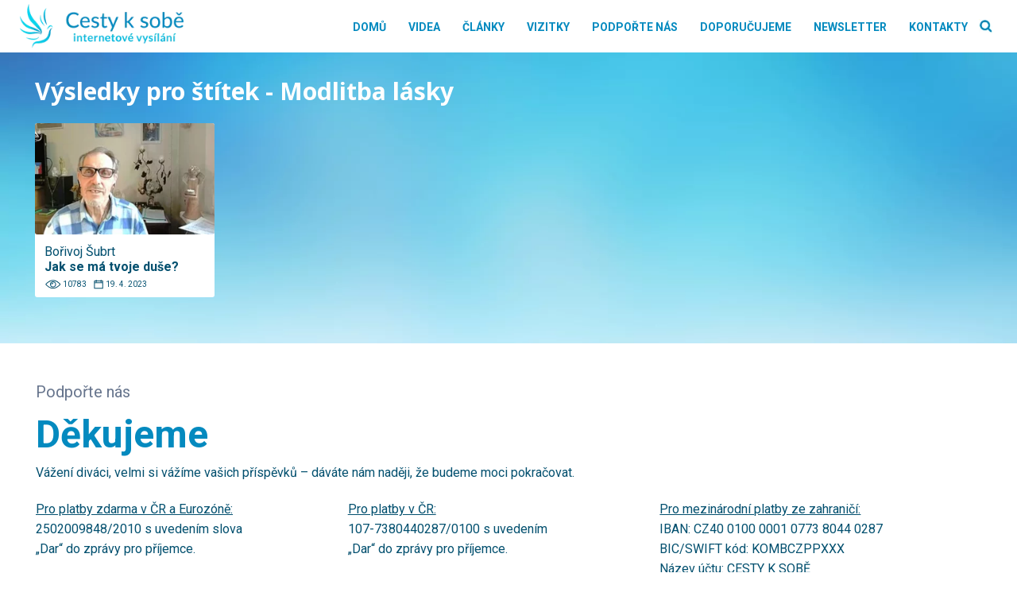

--- FILE ---
content_type: text/html; charset=UTF-8
request_url: https://www.cestyksobe.cz/tag/modlitba-lasky
body_size: 14503
content:
<!DOCTYPE html>
<html lang="cs" prefix="og: http://ogp.me/ns# fb: http://ogp.me/ns/fb#" >
<head>
<meta charset="UTF-8">
<meta name="viewport" content="width=device-width, initial-scale=1.0">
<!-- WP_HEAD() START -->


<meta name='robots' content='index, follow, max-image-preview:large, max-snippet:-1, max-video-preview:-1' />

	<!-- This site is optimized with the Yoast SEO plugin v26.2 - https://yoast.com/wordpress/plugins/seo/ -->
	<title>Modlitba lásky Archivy - Cesty k sobě</title><link rel="preload" data-rocket-preload as="style" href="https://fonts.googleapis.com/css?family=Roboto%3A500%2C700%2Cregular%2C%7CNoto%20Sans%3A300%2C700%2C800%2Cregular%2C&#038;display=swap" /><link rel="stylesheet" href="https://fonts.googleapis.com/css?family=Roboto%3A500%2C700%2Cregular%2C%7CNoto%20Sans%3A300%2C700%2C800%2Cregular%2C&#038;display=swap" media="print" onload="this.media='all'" /><noscript><link rel="stylesheet" href="https://fonts.googleapis.com/css?family=Roboto%3A500%2C700%2Cregular%2C%7CNoto%20Sans%3A300%2C700%2C800%2Cregular%2C&#038;display=swap" /></noscript>
	<link rel="canonical" href="https://www.cestyksobe.cz/tag/modlitba-lasky" />
	<script type="application/ld+json" class="yoast-schema-graph">{"@context":"https://schema.org","@graph":[{"@type":"CollectionPage","@id":"https://www.cestyksobe.cz/tag/modlitba-lasky","url":"https://www.cestyksobe.cz/tag/modlitba-lasky","name":"Modlitba lásky Archivy - Cesty k sobě","isPartOf":{"@id":"https://www.cestyksobe.cz/#website"},"primaryImageOfPage":{"@id":"https://www.cestyksobe.cz/tag/modlitba-lasky#primaryimage"},"image":{"@id":"https://www.cestyksobe.cz/tag/modlitba-lasky#primaryimage"},"thumbnailUrl":"https://www.cestyksobe.cz/wp-content/uploads/2023/03/Borivoj_Subrt_Jak_se_ma_tvoje_duse.png","breadcrumb":{"@id":"https://www.cestyksobe.cz/tag/modlitba-lasky#breadcrumb"},"inLanguage":"cs"},{"@type":"ImageObject","inLanguage":"cs","@id":"https://www.cestyksobe.cz/tag/modlitba-lasky#primaryimage","url":"https://www.cestyksobe.cz/wp-content/uploads/2023/03/Borivoj_Subrt_Jak_se_ma_tvoje_duse.png","contentUrl":"https://www.cestyksobe.cz/wp-content/uploads/2023/03/Borivoj_Subrt_Jak_se_ma_tvoje_duse.png","width":1280,"height":720},{"@type":"BreadcrumbList","@id":"https://www.cestyksobe.cz/tag/modlitba-lasky#breadcrumb","itemListElement":[{"@type":"ListItem","position":1,"name":"Domů","item":"https://www.cestyksobe.cz/"},{"@type":"ListItem","position":2,"name":"Modlitba lásky"}]},{"@type":"WebSite","@id":"https://www.cestyksobe.cz/#website","url":"https://www.cestyksobe.cz/","name":"Cesty k sobě","description":"internetové vysílání","potentialAction":[{"@type":"SearchAction","target":{"@type":"EntryPoint","urlTemplate":"https://www.cestyksobe.cz/?s={search_term_string}"},"query-input":{"@type":"PropertyValueSpecification","valueRequired":true,"valueName":"search_term_string"}}],"inLanguage":"cs"}]}</script>
	<!-- / Yoast SEO plugin. -->


<link href='https://fonts.gstatic.com' crossorigin rel='preconnect' />
<link rel="alternate" type="application/rss+xml" title="Cesty k sobě &raquo; RSS zdroj" href="https://www.cestyksobe.cz/feed" />
<link rel="alternate" type="application/rss+xml" title="Cesty k sobě &raquo; RSS komentářů" href="https://www.cestyksobe.cz/comments/feed" />
<link rel="alternate" type="application/rss+xml" title="Cesty k sobě &raquo; RSS pro štítek Modlitba lásky" href="https://www.cestyksobe.cz/tag/modlitba-lasky/feed" />
<style id='wp-img-auto-sizes-contain-inline-css'>
img:is([sizes=auto i],[sizes^="auto," i]){contain-intrinsic-size:3000px 1500px}
/*# sourceURL=wp-img-auto-sizes-contain-inline-css */
</style>
<style id='wp-block-library-inline-css'>
:root{--wp-block-synced-color:#7a00df;--wp-block-synced-color--rgb:122,0,223;--wp-bound-block-color:var(--wp-block-synced-color);--wp-editor-canvas-background:#ddd;--wp-admin-theme-color:#007cba;--wp-admin-theme-color--rgb:0,124,186;--wp-admin-theme-color-darker-10:#006ba1;--wp-admin-theme-color-darker-10--rgb:0,107,160.5;--wp-admin-theme-color-darker-20:#005a87;--wp-admin-theme-color-darker-20--rgb:0,90,135;--wp-admin-border-width-focus:2px}@media (min-resolution:192dpi){:root{--wp-admin-border-width-focus:1.5px}}.wp-element-button{cursor:pointer}:root .has-very-light-gray-background-color{background-color:#eee}:root .has-very-dark-gray-background-color{background-color:#313131}:root .has-very-light-gray-color{color:#eee}:root .has-very-dark-gray-color{color:#313131}:root .has-vivid-green-cyan-to-vivid-cyan-blue-gradient-background{background:linear-gradient(135deg,#00d084,#0693e3)}:root .has-purple-crush-gradient-background{background:linear-gradient(135deg,#34e2e4,#4721fb 50%,#ab1dfe)}:root .has-hazy-dawn-gradient-background{background:linear-gradient(135deg,#faaca8,#dad0ec)}:root .has-subdued-olive-gradient-background{background:linear-gradient(135deg,#fafae1,#67a671)}:root .has-atomic-cream-gradient-background{background:linear-gradient(135deg,#fdd79a,#004a59)}:root .has-nightshade-gradient-background{background:linear-gradient(135deg,#330968,#31cdcf)}:root .has-midnight-gradient-background{background:linear-gradient(135deg,#020381,#2874fc)}:root{--wp--preset--font-size--normal:16px;--wp--preset--font-size--huge:42px}.has-regular-font-size{font-size:1em}.has-larger-font-size{font-size:2.625em}.has-normal-font-size{font-size:var(--wp--preset--font-size--normal)}.has-huge-font-size{font-size:var(--wp--preset--font-size--huge)}.has-text-align-center{text-align:center}.has-text-align-left{text-align:left}.has-text-align-right{text-align:right}.has-fit-text{white-space:nowrap!important}#end-resizable-editor-section{display:none}.aligncenter{clear:both}.items-justified-left{justify-content:flex-start}.items-justified-center{justify-content:center}.items-justified-right{justify-content:flex-end}.items-justified-space-between{justify-content:space-between}.screen-reader-text{border:0;clip-path:inset(50%);height:1px;margin:-1px;overflow:hidden;padding:0;position:absolute;width:1px;word-wrap:normal!important}.screen-reader-text:focus{background-color:#ddd;clip-path:none;color:#444;display:block;font-size:1em;height:auto;left:5px;line-height:normal;padding:15px 23px 14px;text-decoration:none;top:5px;width:auto;z-index:100000}html :where(.has-border-color){border-style:solid}html :where([style*=border-top-color]){border-top-style:solid}html :where([style*=border-right-color]){border-right-style:solid}html :where([style*=border-bottom-color]){border-bottom-style:solid}html :where([style*=border-left-color]){border-left-style:solid}html :where([style*=border-width]){border-style:solid}html :where([style*=border-top-width]){border-top-style:solid}html :where([style*=border-right-width]){border-right-style:solid}html :where([style*=border-bottom-width]){border-bottom-style:solid}html :where([style*=border-left-width]){border-left-style:solid}html :where(img[class*=wp-image-]){height:auto;max-width:100%}:where(figure){margin:0 0 1em}html :where(.is-position-sticky){--wp-admin--admin-bar--position-offset:var(--wp-admin--admin-bar--height,0px)}@media screen and (max-width:600px){html :where(.is-position-sticky){--wp-admin--admin-bar--position-offset:0px}}
/*# sourceURL=/wp-includes/css/dist/block-library/common.min.css */
</style>
<style id='classic-theme-styles-inline-css'>
/*! This file is auto-generated */
.wp-block-button__link{color:#fff;background-color:#32373c;border-radius:9999px;box-shadow:none;text-decoration:none;padding:calc(.667em + 2px) calc(1.333em + 2px);font-size:1.125em}.wp-block-file__button{background:#32373c;color:#fff;text-decoration:none}
/*# sourceURL=/wp-includes/css/classic-themes.min.css */
</style>
<style id='global-styles-inline-css'>
:root{--wp--preset--aspect-ratio--square: 1;--wp--preset--aspect-ratio--4-3: 4/3;--wp--preset--aspect-ratio--3-4: 3/4;--wp--preset--aspect-ratio--3-2: 3/2;--wp--preset--aspect-ratio--2-3: 2/3;--wp--preset--aspect-ratio--16-9: 16/9;--wp--preset--aspect-ratio--9-16: 9/16;--wp--preset--color--black: #000000;--wp--preset--color--cyan-bluish-gray: #abb8c3;--wp--preset--color--white: #ffffff;--wp--preset--color--pale-pink: #f78da7;--wp--preset--color--vivid-red: #cf2e2e;--wp--preset--color--luminous-vivid-orange: #ff6900;--wp--preset--color--luminous-vivid-amber: #fcb900;--wp--preset--color--light-green-cyan: #7bdcb5;--wp--preset--color--vivid-green-cyan: #00d084;--wp--preset--color--pale-cyan-blue: #8ed1fc;--wp--preset--color--vivid-cyan-blue: #0693e3;--wp--preset--color--vivid-purple: #9b51e0;--wp--preset--color--base: #f9f9f9;--wp--preset--color--base-2: #ffffff;--wp--preset--color--contrast: #111111;--wp--preset--color--contrast-2: #636363;--wp--preset--color--contrast-3: #A4A4A4;--wp--preset--color--accent: #cfcabe;--wp--preset--color--accent-2: #c2a990;--wp--preset--color--accent-3: #d8613c;--wp--preset--color--accent-4: #b1c5a4;--wp--preset--color--accent-5: #b5bdbc;--wp--preset--gradient--vivid-cyan-blue-to-vivid-purple: linear-gradient(135deg,rgb(6,147,227) 0%,rgb(155,81,224) 100%);--wp--preset--gradient--light-green-cyan-to-vivid-green-cyan: linear-gradient(135deg,rgb(122,220,180) 0%,rgb(0,208,130) 100%);--wp--preset--gradient--luminous-vivid-amber-to-luminous-vivid-orange: linear-gradient(135deg,rgb(252,185,0) 0%,rgb(255,105,0) 100%);--wp--preset--gradient--luminous-vivid-orange-to-vivid-red: linear-gradient(135deg,rgb(255,105,0) 0%,rgb(207,46,46) 100%);--wp--preset--gradient--very-light-gray-to-cyan-bluish-gray: linear-gradient(135deg,rgb(238,238,238) 0%,rgb(169,184,195) 100%);--wp--preset--gradient--cool-to-warm-spectrum: linear-gradient(135deg,rgb(74,234,220) 0%,rgb(151,120,209) 20%,rgb(207,42,186) 40%,rgb(238,44,130) 60%,rgb(251,105,98) 80%,rgb(254,248,76) 100%);--wp--preset--gradient--blush-light-purple: linear-gradient(135deg,rgb(255,206,236) 0%,rgb(152,150,240) 100%);--wp--preset--gradient--blush-bordeaux: linear-gradient(135deg,rgb(254,205,165) 0%,rgb(254,45,45) 50%,rgb(107,0,62) 100%);--wp--preset--gradient--luminous-dusk: linear-gradient(135deg,rgb(255,203,112) 0%,rgb(199,81,192) 50%,rgb(65,88,208) 100%);--wp--preset--gradient--pale-ocean: linear-gradient(135deg,rgb(255,245,203) 0%,rgb(182,227,212) 50%,rgb(51,167,181) 100%);--wp--preset--gradient--electric-grass: linear-gradient(135deg,rgb(202,248,128) 0%,rgb(113,206,126) 100%);--wp--preset--gradient--midnight: linear-gradient(135deg,rgb(2,3,129) 0%,rgb(40,116,252) 100%);--wp--preset--gradient--gradient-1: linear-gradient(to bottom, #cfcabe 0%, #F9F9F9 100%);--wp--preset--gradient--gradient-2: linear-gradient(to bottom, #C2A990 0%, #F9F9F9 100%);--wp--preset--gradient--gradient-3: linear-gradient(to bottom, #D8613C 0%, #F9F9F9 100%);--wp--preset--gradient--gradient-4: linear-gradient(to bottom, #B1C5A4 0%, #F9F9F9 100%);--wp--preset--gradient--gradient-5: linear-gradient(to bottom, #B5BDBC 0%, #F9F9F9 100%);--wp--preset--gradient--gradient-6: linear-gradient(to bottom, #A4A4A4 0%, #F9F9F9 100%);--wp--preset--gradient--gradient-7: linear-gradient(to bottom, #cfcabe 50%, #F9F9F9 50%);--wp--preset--gradient--gradient-8: linear-gradient(to bottom, #C2A990 50%, #F9F9F9 50%);--wp--preset--gradient--gradient-9: linear-gradient(to bottom, #D8613C 50%, #F9F9F9 50%);--wp--preset--gradient--gradient-10: linear-gradient(to bottom, #B1C5A4 50%, #F9F9F9 50%);--wp--preset--gradient--gradient-11: linear-gradient(to bottom, #B5BDBC 50%, #F9F9F9 50%);--wp--preset--gradient--gradient-12: linear-gradient(to bottom, #A4A4A4 50%, #F9F9F9 50%);--wp--preset--font-size--small: 0.9rem;--wp--preset--font-size--medium: 1.05rem;--wp--preset--font-size--large: clamp(1.39rem, 1.39rem + ((1vw - 0.2rem) * 0.767), 1.85rem);--wp--preset--font-size--x-large: clamp(1.85rem, 1.85rem + ((1vw - 0.2rem) * 1.083), 2.5rem);--wp--preset--font-size--xx-large: clamp(2.5rem, 2.5rem + ((1vw - 0.2rem) * 1.283), 3.27rem);--wp--preset--font-family--body: "Inter", sans-serif;--wp--preset--font-family--heading: Cardo;--wp--preset--font-family--system-sans-serif: -apple-system, BlinkMacSystemFont, avenir next, avenir, segoe ui, helvetica neue, helvetica, Cantarell, Ubuntu, roboto, noto, arial, sans-serif;--wp--preset--font-family--system-serif: Iowan Old Style, Apple Garamond, Baskerville, Times New Roman, Droid Serif, Times, Source Serif Pro, serif, Apple Color Emoji, Segoe UI Emoji, Segoe UI Symbol;--wp--preset--spacing--20: min(1.5rem, 2vw);--wp--preset--spacing--30: min(2.5rem, 3vw);--wp--preset--spacing--40: min(4rem, 5vw);--wp--preset--spacing--50: min(6.5rem, 8vw);--wp--preset--spacing--60: min(10.5rem, 13vw);--wp--preset--spacing--70: 3.38rem;--wp--preset--spacing--80: 5.06rem;--wp--preset--spacing--10: 1rem;--wp--preset--shadow--natural: 6px 6px 9px rgba(0, 0, 0, 0.2);--wp--preset--shadow--deep: 12px 12px 50px rgba(0, 0, 0, 0.4);--wp--preset--shadow--sharp: 6px 6px 0px rgba(0, 0, 0, 0.2);--wp--preset--shadow--outlined: 6px 6px 0px -3px rgb(255, 255, 255), 6px 6px rgb(0, 0, 0);--wp--preset--shadow--crisp: 6px 6px 0px rgb(0, 0, 0);}:root :where(.is-layout-flow) > :first-child{margin-block-start: 0;}:root :where(.is-layout-flow) > :last-child{margin-block-end: 0;}:root :where(.is-layout-flow) > *{margin-block-start: 1.2rem;margin-block-end: 0;}:root :where(.is-layout-constrained) > :first-child{margin-block-start: 0;}:root :where(.is-layout-constrained) > :last-child{margin-block-end: 0;}:root :where(.is-layout-constrained) > *{margin-block-start: 1.2rem;margin-block-end: 0;}:root :where(.is-layout-flex){gap: 1.2rem;}:root :where(.is-layout-grid){gap: 1.2rem;}body .is-layout-flex{display: flex;}.is-layout-flex{flex-wrap: wrap;align-items: center;}.is-layout-flex > :is(*, div){margin: 0;}body .is-layout-grid{display: grid;}.is-layout-grid > :is(*, div){margin: 0;}.has-black-color{color: var(--wp--preset--color--black) !important;}.has-cyan-bluish-gray-color{color: var(--wp--preset--color--cyan-bluish-gray) !important;}.has-white-color{color: var(--wp--preset--color--white) !important;}.has-pale-pink-color{color: var(--wp--preset--color--pale-pink) !important;}.has-vivid-red-color{color: var(--wp--preset--color--vivid-red) !important;}.has-luminous-vivid-orange-color{color: var(--wp--preset--color--luminous-vivid-orange) !important;}.has-luminous-vivid-amber-color{color: var(--wp--preset--color--luminous-vivid-amber) !important;}.has-light-green-cyan-color{color: var(--wp--preset--color--light-green-cyan) !important;}.has-vivid-green-cyan-color{color: var(--wp--preset--color--vivid-green-cyan) !important;}.has-pale-cyan-blue-color{color: var(--wp--preset--color--pale-cyan-blue) !important;}.has-vivid-cyan-blue-color{color: var(--wp--preset--color--vivid-cyan-blue) !important;}.has-vivid-purple-color{color: var(--wp--preset--color--vivid-purple) !important;}.has-black-background-color{background-color: var(--wp--preset--color--black) !important;}.has-cyan-bluish-gray-background-color{background-color: var(--wp--preset--color--cyan-bluish-gray) !important;}.has-white-background-color{background-color: var(--wp--preset--color--white) !important;}.has-pale-pink-background-color{background-color: var(--wp--preset--color--pale-pink) !important;}.has-vivid-red-background-color{background-color: var(--wp--preset--color--vivid-red) !important;}.has-luminous-vivid-orange-background-color{background-color: var(--wp--preset--color--luminous-vivid-orange) !important;}.has-luminous-vivid-amber-background-color{background-color: var(--wp--preset--color--luminous-vivid-amber) !important;}.has-light-green-cyan-background-color{background-color: var(--wp--preset--color--light-green-cyan) !important;}.has-vivid-green-cyan-background-color{background-color: var(--wp--preset--color--vivid-green-cyan) !important;}.has-pale-cyan-blue-background-color{background-color: var(--wp--preset--color--pale-cyan-blue) !important;}.has-vivid-cyan-blue-background-color{background-color: var(--wp--preset--color--vivid-cyan-blue) !important;}.has-vivid-purple-background-color{background-color: var(--wp--preset--color--vivid-purple) !important;}.has-black-border-color{border-color: var(--wp--preset--color--black) !important;}.has-cyan-bluish-gray-border-color{border-color: var(--wp--preset--color--cyan-bluish-gray) !important;}.has-white-border-color{border-color: var(--wp--preset--color--white) !important;}.has-pale-pink-border-color{border-color: var(--wp--preset--color--pale-pink) !important;}.has-vivid-red-border-color{border-color: var(--wp--preset--color--vivid-red) !important;}.has-luminous-vivid-orange-border-color{border-color: var(--wp--preset--color--luminous-vivid-orange) !important;}.has-luminous-vivid-amber-border-color{border-color: var(--wp--preset--color--luminous-vivid-amber) !important;}.has-light-green-cyan-border-color{border-color: var(--wp--preset--color--light-green-cyan) !important;}.has-vivid-green-cyan-border-color{border-color: var(--wp--preset--color--vivid-green-cyan) !important;}.has-pale-cyan-blue-border-color{border-color: var(--wp--preset--color--pale-cyan-blue) !important;}.has-vivid-cyan-blue-border-color{border-color: var(--wp--preset--color--vivid-cyan-blue) !important;}.has-vivid-purple-border-color{border-color: var(--wp--preset--color--vivid-purple) !important;}.has-vivid-cyan-blue-to-vivid-purple-gradient-background{background: var(--wp--preset--gradient--vivid-cyan-blue-to-vivid-purple) !important;}.has-light-green-cyan-to-vivid-green-cyan-gradient-background{background: var(--wp--preset--gradient--light-green-cyan-to-vivid-green-cyan) !important;}.has-luminous-vivid-amber-to-luminous-vivid-orange-gradient-background{background: var(--wp--preset--gradient--luminous-vivid-amber-to-luminous-vivid-orange) !important;}.has-luminous-vivid-orange-to-vivid-red-gradient-background{background: var(--wp--preset--gradient--luminous-vivid-orange-to-vivid-red) !important;}.has-very-light-gray-to-cyan-bluish-gray-gradient-background{background: var(--wp--preset--gradient--very-light-gray-to-cyan-bluish-gray) !important;}.has-cool-to-warm-spectrum-gradient-background{background: var(--wp--preset--gradient--cool-to-warm-spectrum) !important;}.has-blush-light-purple-gradient-background{background: var(--wp--preset--gradient--blush-light-purple) !important;}.has-blush-bordeaux-gradient-background{background: var(--wp--preset--gradient--blush-bordeaux) !important;}.has-luminous-dusk-gradient-background{background: var(--wp--preset--gradient--luminous-dusk) !important;}.has-pale-ocean-gradient-background{background: var(--wp--preset--gradient--pale-ocean) !important;}.has-electric-grass-gradient-background{background: var(--wp--preset--gradient--electric-grass) !important;}.has-midnight-gradient-background{background: var(--wp--preset--gradient--midnight) !important;}.has-small-font-size{font-size: var(--wp--preset--font-size--small) !important;}.has-medium-font-size{font-size: var(--wp--preset--font-size--medium) !important;}.has-large-font-size{font-size: var(--wp--preset--font-size--large) !important;}.has-x-large-font-size{font-size: var(--wp--preset--font-size--x-large) !important;}:where(.wp-site-blocks *:focus){outline-width:2px;outline-style:solid}
/*# sourceURL=global-styles-inline-css */
</style>
<link rel='stylesheet' id='wp-banners-css-css' href="https://www.cestyksobe.cz/wp-content/plugins/custom-banners/assets/css/wp-banners.css?ver=6.9" media='all' />
<link rel='stylesheet' id='oxygen-css' href="https://www.cestyksobe.cz/wp-content/plugins/oxygen/component-framework/oxygen.css?ver=4.9.1" media='all' />
<script src="https://www.cestyksobe.cz/wp-includes/js/jquery/jquery.min.js?ver=3.7.1" id="jquery-core-js"></script>
<link rel="https://api.w.org/" href="https://www.cestyksobe.cz/wp-json/" /><link rel="alternate" title="JSON" type="application/json" href="https://www.cestyksobe.cz/wp-json/wp/v2/tags/14297" /><link rel="EditURI" type="application/rsd+xml" title="RSD" href="https://www.cestyksobe.cz/xmlrpc.php?rsd" />
<meta name="generator" content="WordPress 6.9" />
<style type="text/css" media="screen">.banner_wrapper .banner img {
    width: 100%;
    border-radius: 3px;
}
.banner .custom_banners_big_link {
    z-index: 29;
}</style><link rel="apple-touch-icon" sizes="57x57" href="/wp-content/favicon/apple-icon-57x57.png">
<link rel="apple-touch-icon" sizes="60x60" href="/wp-content/favicon/apple-icon-60x60.png">
<link rel="apple-touch-icon" sizes="72x72" href="/wp-content/favicon/apple-icon-72x72.png">
<link rel="apple-touch-icon" sizes="76x76" href="/wp-content/favicon/apple-icon-76x76.png">
<link rel="apple-touch-icon" sizes="114x114" href="/wp-content/favicon/apple-icon-114x114.png">
<link rel="apple-touch-icon" sizes="120x120" href="/wp-content/favicon/apple-icon-120x120.png">
<link rel="apple-touch-icon" sizes="144x144" href="/wp-content/favicon/apple-icon-144x144.png">
<link rel="apple-touch-icon" sizes="152x152" href="/wp-content/favicon/apple-icon-152x152.png">
<link rel="apple-touch-icon" sizes="180x180" href="/wp-content/favicon/apple-icon-180x180.png">
<link rel="icon" type="image/png" sizes="192x192"  href="/wp-content/favicon/android-icon-192x192.png">
<link rel="icon" type="image/png" sizes="32x32" href="/wp-content/favicon/favicon-32x32.png">
<link rel="icon" type="image/png" sizes="96x96" href="/wp-content/favicon/favicon-96x96.png">
<link rel="icon" type="image/png" sizes="16x16" href="/wp-content/favicon/favicon-16x16.png">
<link rel="manifest" href="/wp-content/favicon/manifest.json">
<meta name="msapplication-TileColor" content="#ffffff">
<meta name="msapplication-TileImage" content="/wp-content/favicon/ms-icon-144x144.png">
<meta name="theme-color" content="#ffffff">

<!-- Google tag (gtag.js) -->
<script async src="https://www.googletagmanager.com/gtag/js?id=G-07CFP88NDN"></script>
<script>
  window.dataLayer = window.dataLayer || [];
  function gtag(){dataLayer.push(arguments);}
  gtag('js', new Date());

  gtag('config', 'G-07CFP88NDN');
</script>

<!-- Google Tag Manager -->
<script>(function(w,d,s,l,i){w[l]=w[l]||[];w[l].push({'gtm.start':
new Date().getTime(),event:'gtm.js'});var f=d.getElementsByTagName(s)[0],
j=d.createElement(s),dl=l!='dataLayer'?'&l='+l:'';j.async=true;j.src=
'https://www.googletagmanager.com/gtm.js?id='+i+dl;f.parentNode.insertBefore(j,f);
})(window,document,'script','dataLayer','GTM-NP9RNLR2');</script>
<!-- End Google Tag Manager —><style class='wp-fonts-local'>
@font-face{font-family:Inter;font-style:normal;font-weight:300 900;font-display:fallback;src:url('https://www.cestyksobe.cz/wp-content/themes/oxygen-is-not-a-theme/assets/fonts/inter/Inter-VariableFont_slnt,wght.woff2') format('woff2');font-stretch:normal;}
@font-face{font-family:Cardo;font-style:normal;font-weight:400;font-display:fallback;src:url('https://www.cestyksobe.cz/wp-content/themes/oxygen-is-not-a-theme/assets/fonts/cardo/cardo_normal_400.woff2') format('woff2');}
@font-face{font-family:Cardo;font-style:italic;font-weight:400;font-display:fallback;src:url('https://www.cestyksobe.cz/wp-content/themes/oxygen-is-not-a-theme/assets/fonts/cardo/cardo_italic_400.woff2') format('woff2');}
@font-face{font-family:Cardo;font-style:normal;font-weight:700;font-display:fallback;src:url('https://www.cestyksobe.cz/wp-content/themes/oxygen-is-not-a-theme/assets/fonts/cardo/cardo_normal_700.woff2') format('woff2');}
</style>

<!-- START - Open Graph and Twitter Card Tags 3.3.5 -->
 <!-- Facebook Open Graph -->
  <meta property="og:locale" content="cs_CZ"/>
  <meta property="og:site_name" content="Cesty k sobě"/>
  <meta property="og:title" content="Modlitba lásky"/>
  <meta property="og:url" content="https://www.cestyksobe.cz/tag/modlitba-lasky"/>
  <meta property="og:type" content="article"/>
  <meta property="og:description" content="internetové vysílání"/>
 <!-- Google+ / Schema.org -->
 <!-- Twitter Cards -->
  <meta name="twitter:title" content="Modlitba lásky"/>
  <meta name="twitter:url" content="https://www.cestyksobe.cz/tag/modlitba-lasky"/>
  <meta name="twitter:description" content="internetové vysílání"/>
  <meta name="twitter:card" content="summary_large_image"/>
 <!-- SEO -->
 <!-- Misc. tags -->
 <!-- is_tag -->
<!-- END - Open Graph and Twitter Card Tags 3.3.5 -->
	
<link rel='stylesheet' id='oxygen-cache-79-css' href='//www.cestyksobe.cz/wp-content/uploads/oxygen/css/79.css?cache=1676048676&#038;ver=6.9' media='all' />
<link rel='stylesheet' id='oxygen-cache-78-css' href='//www.cestyksobe.cz/wp-content/uploads/oxygen/css/78.css?cache=1667838462&#038;ver=6.9' media='all' />
<link rel='stylesheet' id='oxygen-cache-77-css' href='//www.cestyksobe.cz/wp-content/uploads/oxygen/css/77.css?cache=1667838463&#038;ver=6.9' media='all' />
<link rel='stylesheet' id='oxygen-cache-45718-css' href='//www.cestyksobe.cz/wp-content/uploads/oxygen/css/45718.css?cache=1667838456&#038;ver=6.9' media='all' />
<link rel='stylesheet' id='oxygen-universal-styles-css' href='//www.cestyksobe.cz/wp-content/uploads/oxygen/css/universal.css?cache=1742985808&#038;ver=6.9' media='all' />
<!-- END OF WP_HEAD() -->
<meta name="generator" content="WP Rocket 3.17.4" data-wpr-features="wpr_preload_links" /></head>
<body class="archive tag tag-modlitba-lasky tag-14297 wp-embed-responsive wp-theme-oxygen-is-not-a-theme  oxygen-body" >

<!-- Google Tag Manager (noscript) -->
<noscript><iframe src="https://www.googletagmanager.com/ns.html?id=GTM-NP9RNLR2"
height="0" width="0" style="display:none;visibility:hidden"></iframe></noscript>
<!-- End Google Tag Manager (noscript) -->


						<header id="_header-1-6" class="oxy-header-wrapper oxy-overlay-header oxy-header" ><div id="_header_row-2-6" class="oxy-header-row" ><div data-rocket-location-hash="aecc3a1b4dad556085711e5cd1b06f2c" class="oxy-header-container"><div id="_header_left-3-6" class="oxy-header-left" ><a id="link-9-77" class="ct-link" href="https://www.cestyksobe.cz/"   ><img  id="image-6-6" alt="Cesty k sobě" src="https://www.cestyksobe.cz/wp-content/uploads/2021/12/Cesty-k-sobe-logo-2021-12.png" class="ct-image"/></a></div><div id="_header_center-4-6" class="oxy-header-center" ></div><div id="_header_right-5-6" class="oxy-header-right" ><nav id="_nav_menu-7-6" class="oxy-nav-menu oxy-nav-menu-dropdowns oxy-nav-menu-dropdown-arrow" ><div class='oxy-menu-toggle'><div class='oxy-nav-menu-hamburger-wrap'><div class='oxy-nav-menu-hamburger'><div class='oxy-nav-menu-hamburger-line'></div><div class='oxy-nav-menu-hamburger-line'></div><div class='oxy-nav-menu-hamburger-line'></div></div></div></div><div class="menu-main-menu-container"><ul id="menu-main-menu" class="oxy-nav-menu-list"><li id="menu-item-43979" class="menu-item menu-item-type-post_type menu-item-object-page menu-item-home menu-item-43979"><a href="https://www.cestyksobe.cz/">Domů</a></li>
<li id="menu-item-43975" class="menu-item menu-item-type-post_type menu-item-object-page menu-item-43975"><a href="https://www.cestyksobe.cz/videa">Videa</a></li>
<li id="menu-item-27" class="menu-item menu-item-type-post_type menu-item-object-page menu-item-27"><a href="https://www.cestyksobe.cz/clanky">Články</a></li>
<li id="menu-item-43980" class="menu-item menu-item-type-post_type menu-item-object-page menu-item-43980"><a href="https://www.cestyksobe.cz/vizitky">Vizitky</a></li>
<li id="menu-item-43978" class="menu-item menu-item-type-post_type menu-item-object-page menu-item-43978"><a href="https://www.cestyksobe.cz/podporte-nas">Podpořte nás</a></li>
<li id="menu-item-43977" class="menu-item menu-item-type-post_type menu-item-object-page menu-item-43977"><a href="https://www.cestyksobe.cz/doporucujeme">Doporučujeme</a></li>
<li id="menu-item-52507" class="menu-item menu-item-type-post_type menu-item-object-page menu-item-52507"><a href="https://www.cestyksobe.cz/newsletter">Newsletter</a></li>
<li id="menu-item-43976" class="menu-item menu-item-type-post_type menu-item-object-page menu-item-43976"><a href="https://www.cestyksobe.cz/kontakt">Kontakty</a></li>
</ul></div></nav><div id="code_block-10-77" class="ct-code-block" ><div id='main-search' class='page-search'>
	<button id='fancy_icon-975-74' type='button' class='ct-fancy-icon search-button'>
		<img src='https://www.cestyksobe.cz/wp-content/uploads/2021/12/search-ico.png' alt='vyhledat' title='vyhledat'>
	</button>
</div></div><div id="div_block-11-77" class="ct-div-block search-open" ><div id="code_block-12-77" class="ct-code-block" ><form role="search" method="get" action="https://www.cestyksobe.cz/" class='page-search'>
	<input type='text' name='s' placeholder='hledaný text'>
	<button id='fancy_icon-975-74' type='submit' class='ct-fancy-icon'>
		<img src='https://www.cestyksobe.cz/wp-content/uploads/2021/12/search-ico.png' alt='vyhledat' title='vyhledat'>
	</button>
</form></div></div></div></div></div></header>
		<div id="div_block-2-44031" class="ct-div-block" ><div id="div_block-3-44031" class="ct-div-block kvet" ></div><section id="section-4-44031" class=" ct-section" ><div data-rocket-location-hash="7d3f39448c044568398089ee00f3cc6d" class="ct-section-inner-wrap"><div id="code_block-11-44032" class="ct-code-block" ><h1 class='category-h'>
	Výsledky pro štítek - Modlitba lásky</h1></div><div id="div_block-6-44031" class="ct-div-block box-for-cards" >        
                <div id="_posts_grid-8-44031" class='oxy-easy-posts oxy-posts-grid' >
                                    <div class='oxy-posts'>
                     	<a class='ct-link card-wrapper' href='https://www.cestyksobe.cz/borivoj-subrt-jak-se-ma-tvoje-duse/53928'>
		<div class='ct-div-block card'>
			<div class='ct-div-block img-block'>
				<img class='ct-image img-in-block' src='https://www.cestyksobe.cz/wp-content/uploads/2023/03/Borivoj_Subrt_Jak_se_ma_tvoje_duse-300x169.png' loading="lazy">
			</div>
			<div class='card-h-block'>
									<h2 class='ct-headline card-headline'>Bořivoj Šubrt</h2>
								
				<h2 class='ct-headline card-headline-title'>
					Jak se má tvoje duše?				</h2>
			</div>
			<div class='card-for-ico-block'>
				<div class="ico-block">
											<img src="https://www.cestyksobe.cz/wp-content/uploads/2021/12/ico-eye.png" alt="views" title="zhlédnutí" >
						<span>10783</span>
											<img src="https://www.cestyksobe.cz/wp-content/uploads/2021/12/ico-calendar.png" alt="datum" title="datum" >
					<span>19. 4. 2023</span>
				</div>
			</div>
		</div>
	</a>                </div>
                                <div class='oxy-easy-posts-pages'>
                                    </div>
                                            </div>
                </div><div id="div_block-14-44032" class="ct-div-block oxy-easy-posts-pages" ><a id="link_text-22-44032" class="ct-link-text page-numbers prev" href="http://" target="_self"  >Předchozí</a><span id="text_block-16-44032" class="ct-text-block page-numbers current" >1</span><a id="link_text-20-44032" class="ct-link-text page-numbers" href="http://" target="_self"  >2</a><a id="link_text-21-44032" class="ct-link-text page-numbers next" href="http://" target="_self"  >Další</a></div></div></section><section id="section-12-44032" class=" ct-section" ><div data-rocket-location-hash="583f0d87fed15697e0a0acb81ef66bdd" class="ct-section-inner-wrap"><div id="code_block-13-44032" class="ct-code-block" ></div></div></section></div><section id="section-630-6" class=" ct-section" ><div data-rocket-location-hash="a3c8a0353abd50b987594b2f9221438e" class="ct-section-inner-wrap"><div id="new_columns-8-78" class="ct-new-columns" ><div id="div_block-9-78" class="ct-div-block" ><img  id="image-11-78" alt="holubice" src="https://www.cestyksobe.cz/wp-content/uploads/2021/10/holubice.svg" class="ct-image"/></div><div id="div_block-10-78" class="ct-div-block" ><div id="text_block-635-6" class="ct-text-block" >Podpořte nás</div><h3 id="headline-636-6" class="ct-headline">Děkujeme</h3><div id="text_block-637-6" class="ct-text-block" >Vážení diváci, velmi si vážíme vašich příspěvků – dáváte nám naději, že budeme moci pokračovat.</div><div id="div_block-43-78" class="ct-div-block" ><div id="div_block-53-78" class="ct-div-block dekujeme-div" ><div id="_rich_text-56-78" class="oxy-rich-text" ><p><span style="text-decoration: underline;">Pro platby zdarma v ČR a Eurozóně:</span><br /><strong>2502009848/2010</strong> s uvedením slova <br />„Dar“ do zprávy pro příjemce.</p></div></div><div id="div_block-48-78" class="ct-div-block dekujeme-div" ><div id="_rich_text-55-78" class="oxy-rich-text" ><p><span style="text-decoration: underline;">Pro platby v ČR:</span><br /><strong>107-7380440287/0100</strong> s uvedením <br />„Dar“ do zprávy pro příjemce.</p></div></div><div id="div_block-88-78" class="ct-div-block dekujeme-div" ><div id="_rich_text-89-78" class="oxy-rich-text" ><p><span style="text-decoration: underline;">Pro mezinárodní platby ze zahraničí:</span><br /><strong>IBAN: </strong>CZ40 0100 0001 0773 8044 0287 <br /><strong>BIC/SWIFT kód: </strong>KOMBCZPPXXX<br />Název účtu: CESTY K SOBĚ<strong><br /></strong>Praha 4, 149 00<br />Česká republika</p></div></div></div></div></div><div id="div_block-26-78" class="ct-div-block" ><div id="div_block-27-78" class="ct-div-block qrcode-box" ><img  id="image-28-78" alt="111" src="https://www.cestyksobe.cz/wp-content/uploads/2021/10/1.png" class="ct-image qr-image"/><div id="text_block-29-78" class="ct-text-block qr-text" >111 Kč</div></div><div id="div_block-73-78" class="ct-div-block qrcode-box" ><img  id="image-74-78" alt="222" src="https://www.cestyksobe.cz/wp-content/uploads/2021/10/2.png" class="ct-image qr-image"/><div id="text_block-75-78" class="ct-text-block qr-text" >333 Kč</div></div><div id="div_block-76-78" class="ct-div-block qrcode-box" ><img  id="image-77-78" alt="333" src="https://www.cestyksobe.cz/wp-content/uploads/2021/10/3.png" class="ct-image qr-image"/><div id="text_block-78-78" class="ct-text-block qr-text" >555 Kč</div></div><div id="div_block-79-78" class="ct-div-block qrcode-box" ><img  id="image-80-78" alt="444" src="https://www.cestyksobe.cz/wp-content/uploads/2021/10/4.png" class="ct-image qr-image"/><div id="text_block-81-78" class="ct-text-block qr-text" >777 Kč</div></div><div id="div_block-82-78" class="ct-div-block qrcode-box" ><img  id="image-83-78" alt="999" src="https://www.cestyksobe.cz/wp-content/uploads/2021/10/5.png" class="ct-image qr-image"/><div id="text_block-84-78" class="ct-text-block qr-text" >999 Kč</div></div><div id="div_block-85-78" class="ct-div-block qrcode-box" ><img  id="image-86-78" alt="libovolna" src="https://www.cestyksobe.cz/wp-content/uploads/2021/10/6.png" class="ct-image qr-image"/><div id="text_block-87-78" class="ct-text-block qr-text" >libovolná částka</div></div></div></div></section><section id="section-643-6" class=" ct-section" ><div class="ct-section-inner-wrap"><div id="div_block-644-6" class="ct-div-block" ><a id="link-24-79" class="ct-link" href="https://www.cestyksobe.cz/"   ><img  id="image-23-79" alt="Cesty k sobě" src="https://www.cestyksobe.cz/wp-content/uploads/2021/12/Cesty-k-sobe-logo-2021-12.png" class="ct-image"/></a></div><div id="div_block-646-6" class="ct-div-block" ><div id="div_block-14-79" class="ct-div-block" ><a id="link_text-25-79" class="ct-link-text" href="https://www.cestyksobe.cz/ochrana-osobnich-udaju"   >Ochrana osobních údajů</a><a id="link-12-79" class="ct-link footer-ico-link" href="https://www.facebook.com/cestyksobe" target="_blank"  ><img  id="image-13-79" alt="FB ico" src="https://www.cestyksobe.cz/wp-content/uploads/2021/12/Icon-Facebook.png" class="ct-image"/></a><a id="link-658-6" class="ct-link footer-ico-link" href="https://www.instagram.com/cestyksobe/" target="_blank"  ><div id="fancy_icon-18-79" class="ct-fancy-icon" ><svg id="svg-fancy_icon-18-79"><use xlink:href="#FontAwesomeicon-instagram"></use></svg></div></a><a id="link-19-79" class="ct-link footer-ico-link" href="https://www.facebook.com/cestyksobe" target="_blank"  ><div id="fancy_icon-20-79" class="ct-fancy-icon" ><svg id="svg-fancy_icon-20-79"><use xlink:href="#FontAwesomeicon-spotify"></use></svg></div></a><a id="link-21-79" class="ct-link footer-ico-link" href="https://www.facebook.com/cestyksobe" target="_blank"  ><div id="fancy_icon-22-79" class="ct-fancy-icon" ><svg id="svg-fancy_icon-22-79"><use xlink:href="#FontAwesomeicon-apple"></use></svg></div></a></div><div id="code_block-660-6" class="ct-code-block" ><div class="footer-copy">
&copy; Cesty k sobě 2008 - 2026<a href="https://www.cestyksobe.cz/feed" 
   style="padding-left: 20px; font-weight: 700;">RSS</a>
</div></div></div></div></section>	<!-- WP_FOOTER -->
<script type="speculationrules">
{"prefetch":[{"source":"document","where":{"and":[{"href_matches":"/*"},{"not":{"href_matches":["/wp-*.php","/wp-admin/*","/wp-content/uploads/*","/wp-content/*","/wp-content/plugins/*","/wp-content/themes/twentytwentyfour/*","/wp-content/themes/oxygen-is-not-a-theme/*","/*\\?(.+)"]}},{"not":{"selector_matches":"a[rel~=\"nofollow\"]"}},{"not":{"selector_matches":".no-prefetch, .no-prefetch a"}}]},"eagerness":"conservative"}]}
</script>
<script type="text/javascript" id="ct_custom_js_1">// Find all YouTube videos
// Expand that selector for Vimeo and whatever else
var $allVideos = jQuery(".text-detail iframe"),

  // The element that is fluid width
  $fluidEl = jQuery(".text-detail");

// Figure out and save aspect ratio for each video
$allVideos.each(function() {

  jQuery(this)
    .data('aspectRatio', this.height / this.width)

    // and remove the hard coded width/height
    .removeAttr('height')
    .removeAttr('width');

});

// When the window is resized
jQuery(window).resize(function() {

  var newWidth = $fluidEl.width();

  // Resize all videos according to their own aspect ratio
  $allVideos.each(function() {

    var $el = jQuery(this);
    $el
      .width(newWidth)
      .height(newWidth * $el.data('aspectRatio'));

  });

// Kick off one resize to fix all videos on page load
}).resize();</script>
<script type="text/javascript" id="ct_custom_js_2">let wincategory = window.location.pathname.split("/")[2];

if (wincategory=='clanky') {
	imageUrl = 'https://novy.cestyksobe.cz/wp-content/uploads/2021/09/zelena1900x865.jpg';
	jQuery('#div_block-2-44031').css('background-image', 'url(' + imageUrl + ')');
	//console.log(wincategory);
}
</script>
<style>.ct-FontAwesomeicon-instagram{width:0.85714285714286em}</style>
<style>.ct-FontAwesomeicon-apple{width:0.78571428571429em}</style>
<style>.ct-FontAwesomeicon-spotify{width:0.85714285714286em}</style>
<?xml version="1.0"?><svg xmlns="http://www.w3.org/2000/svg" xmlns:xlink="http://www.w3.org/1999/xlink" aria-hidden="true" style="position: absolute; width: 0; height: 0; overflow: hidden;" version="1.1"><defs><symbol id="FontAwesomeicon-instagram" viewBox="0 0 24 28"><title>instagram</title><path d="M16 14c0-2.203-1.797-4-4-4s-4 1.797-4 4 1.797 4 4 4 4-1.797 4-4zM18.156 14c0 3.406-2.75 6.156-6.156 6.156s-6.156-2.75-6.156-6.156 2.75-6.156 6.156-6.156 6.156 2.75 6.156 6.156zM19.844 7.594c0 0.797-0.641 1.437-1.437 1.437s-1.437-0.641-1.437-1.437 0.641-1.437 1.437-1.437 1.437 0.641 1.437 1.437zM12 4.156c-1.75 0-5.5-0.141-7.078 0.484-0.547 0.219-0.953 0.484-1.375 0.906s-0.688 0.828-0.906 1.375c-0.625 1.578-0.484 5.328-0.484 7.078s-0.141 5.5 0.484 7.078c0.219 0.547 0.484 0.953 0.906 1.375s0.828 0.688 1.375 0.906c1.578 0.625 5.328 0.484 7.078 0.484s5.5 0.141 7.078-0.484c0.547-0.219 0.953-0.484 1.375-0.906s0.688-0.828 0.906-1.375c0.625-1.578 0.484-5.328 0.484-7.078s0.141-5.5-0.484-7.078c-0.219-0.547-0.484-0.953-0.906-1.375s-0.828-0.688-1.375-0.906c-1.578-0.625-5.328-0.484-7.078-0.484zM24 14c0 1.656 0.016 3.297-0.078 4.953-0.094 1.922-0.531 3.625-1.937 5.031s-3.109 1.844-5.031 1.937c-1.656 0.094-3.297 0.078-4.953 0.078s-3.297 0.016-4.953-0.078c-1.922-0.094-3.625-0.531-5.031-1.937s-1.844-3.109-1.937-5.031c-0.094-1.656-0.078-3.297-0.078-4.953s-0.016-3.297 0.078-4.953c0.094-1.922 0.531-3.625 1.937-5.031s3.109-1.844 5.031-1.937c1.656-0.094 3.297-0.078 4.953-0.078s3.297-0.016 4.953 0.078c1.922 0.094 3.625 0.531 5.031 1.937s1.844 3.109 1.937 5.031c0.094 1.656 0.078 3.297 0.078 4.953z"/></symbol><symbol id="FontAwesomeicon-apple" viewBox="0 0 22 28"><title>apple</title><path d="M21.766 18.984c-0.391 1.234-1.016 2.547-1.922 3.906-1.344 2.047-2.688 3.063-4.016 3.063-0.531 0-1.25-0.172-2.188-0.5-0.922-0.344-1.719-0.5-2.359-0.5-0.625 0-1.375 0.172-2.219 0.516-0.859 0.359-1.547 0.531-2.063 0.531-1.609 0-3.156-1.359-4.703-4.047-1.516-2.688-2.297-5.297-2.297-7.859 0-2.391 0.594-4.328 1.766-5.844 1.172-1.5 2.641-2.25 4.438-2.25 0.766 0 1.672 0.156 2.766 0.469 1.078 0.313 1.797 0.469 2.156 0.469 0.453 0 1.203-0.172 2.234-0.531 1.031-0.344 1.937-0.531 2.703-0.531 1.25 0 2.359 0.344 3.328 1.016 0.547 0.375 1.094 0.906 1.625 1.563-0.812 0.688-1.406 1.297-1.781 1.844-0.672 0.969-1.016 2.047-1.016 3.234 0 1.281 0.359 2.453 1.078 3.484s1.547 1.687 2.469 1.969zM15.891 0.656c0 0.641-0.156 1.359-0.453 2.125-0.313 0.781-0.797 1.5-1.453 2.156-0.562 0.562-1.125 0.938-1.687 1.125-0.359 0.109-0.891 0.203-1.625 0.266 0.031-1.547 0.438-2.891 1.219-4.016s2.094-1.891 3.906-2.312c0.031 0.141 0.063 0.25 0.078 0.344 0 0.109 0.016 0.203 0.016 0.313z"/></symbol><symbol id="FontAwesomeicon-spotify" viewBox="0 0 24 28"><title>spotify</title><path d="M17.609 18.906c0-0.438-0.172-0.609-0.469-0.797-2.016-1.203-4.359-1.797-6.984-1.797-1.531 0-3 0.203-4.484 0.531-0.359 0.078-0.656 0.313-0.656 0.812 0 0.391 0.297 0.766 0.766 0.766 0.141 0 0.391-0.078 0.578-0.125 1.219-0.25 2.5-0.422 3.797-0.422 2.297 0 4.469 0.562 6.203 1.609 0.187 0.109 0.313 0.172 0.516 0.172 0.391 0 0.734-0.313 0.734-0.75zM19.109 15.547c0-0.422-0.156-0.719-0.547-0.953-2.391-1.422-5.422-2.203-8.563-2.203-2.016 0-3.391 0.281-4.734 0.656-0.5 0.141-0.75 0.484-0.75 1s0.422 0.938 0.938 0.938c0.219 0 0.344-0.063 0.578-0.125 1.094-0.297 2.406-0.516 3.922-0.516 2.969 0 5.672 0.781 7.625 1.937 0.172 0.094 0.344 0.203 0.594 0.203 0.531 0 0.938-0.422 0.938-0.938zM20.797 11.672c0-0.578-0.25-0.875-0.625-1.094-2.703-1.578-6.406-2.312-9.938-2.312-2.078 0-3.984 0.234-5.688 0.734-0.438 0.125-0.844 0.5-0.844 1.156 0 0.641 0.484 1.141 1.125 1.141 0.234 0 0.453-0.078 0.625-0.125 1.516-0.422 3.156-0.578 4.797-0.578 3.25 0 6.625 0.719 8.797 2.016 0.219 0.125 0.375 0.187 0.625 0.187 0.594 0 1.125-0.469 1.125-1.125zM24 14c0 6.625-5.375 12-12 12s-12-5.375-12-12 5.375-12 12-12 12 5.375 12 12z"/></symbol></defs></svg><script type="text/javascript" id="ct_custom_js_1">jQuery('#main-search').click(function(event) {
	event.stopPropagation();
	event.preventDefault();
	jQuery('.search-open').toggle();
	jQuery('.page-search input').focus();
});

jQuery('.search-open').click(function(event) {
	event.stopPropagation();
	//event.preventDefault();
});

jQuery(document).click(function(){  
	if (jQuery('.search-open').is(":visible")) {
  		jQuery('.search-open').hide(); //hide the button
	};
});</script>

		<script type="text/javascript">
			jQuery(document).ready(function() {
				jQuery('body').on('click', '.oxy-menu-toggle', function() {
					jQuery(this).parent('.oxy-nav-menu').toggleClass('oxy-nav-menu-open');
					jQuery('body').toggleClass('oxy-nav-menu-prevent-overflow');
					jQuery('html').toggleClass('oxy-nav-menu-prevent-overflow');
				});
				var selector = '.oxy-nav-menu-open .menu-item a[href*="#"]';
				jQuery('body').on('click', selector, function(){
					jQuery('.oxy-nav-menu-open').removeClass('oxy-nav-menu-open');
					jQuery('body').removeClass('oxy-nav-menu-prevent-overflow');
					jQuery('html').removeClass('oxy-nav-menu-prevent-overflow');
					jQuery(this).click();
				});
			});
		</script>

	<script src="https://www.cestyksobe.cz/wp-content/plugins/custom-banners/assets/js/jquery.cycle2.min.js?ver=6.9" id="gp_cycle2-js"></script>
<script src="https://www.cestyksobe.cz/wp-content/plugins/custom-banners/assets/js/custom-banners.js?ver=6.9" id="custom-banners-js-js"></script>
<script id="rocket-browser-checker-js-after">
"use strict";var _createClass=function(){function defineProperties(target,props){for(var i=0;i<props.length;i++){var descriptor=props[i];descriptor.enumerable=descriptor.enumerable||!1,descriptor.configurable=!0,"value"in descriptor&&(descriptor.writable=!0),Object.defineProperty(target,descriptor.key,descriptor)}}return function(Constructor,protoProps,staticProps){return protoProps&&defineProperties(Constructor.prototype,protoProps),staticProps&&defineProperties(Constructor,staticProps),Constructor}}();function _classCallCheck(instance,Constructor){if(!(instance instanceof Constructor))throw new TypeError("Cannot call a class as a function")}var RocketBrowserCompatibilityChecker=function(){function RocketBrowserCompatibilityChecker(options){_classCallCheck(this,RocketBrowserCompatibilityChecker),this.passiveSupported=!1,this._checkPassiveOption(this),this.options=!!this.passiveSupported&&options}return _createClass(RocketBrowserCompatibilityChecker,[{key:"_checkPassiveOption",value:function(self){try{var options={get passive(){return!(self.passiveSupported=!0)}};window.addEventListener("test",null,options),window.removeEventListener("test",null,options)}catch(err){self.passiveSupported=!1}}},{key:"initRequestIdleCallback",value:function(){!1 in window&&(window.requestIdleCallback=function(cb){var start=Date.now();return setTimeout(function(){cb({didTimeout:!1,timeRemaining:function(){return Math.max(0,50-(Date.now()-start))}})},1)}),!1 in window&&(window.cancelIdleCallback=function(id){return clearTimeout(id)})}},{key:"isDataSaverModeOn",value:function(){return"connection"in navigator&&!0===navigator.connection.saveData}},{key:"supportsLinkPrefetch",value:function(){var elem=document.createElement("link");return elem.relList&&elem.relList.supports&&elem.relList.supports("prefetch")&&window.IntersectionObserver&&"isIntersecting"in IntersectionObserverEntry.prototype}},{key:"isSlowConnection",value:function(){return"connection"in navigator&&"effectiveType"in navigator.connection&&("2g"===navigator.connection.effectiveType||"slow-2g"===navigator.connection.effectiveType)}}]),RocketBrowserCompatibilityChecker}();
//# sourceURL=rocket-browser-checker-js-after
</script>
<script id="rocket-preload-links-js-extra">
var RocketPreloadLinksConfig = {"excludeUris":"/(?:.+/)?feed(?:/(?:.+/?)?)?$|/(?:.+/)?embed/|/(index.php/)?(.*)wp-json(/.*|$)|/refer/|/go/|/recommend/|/recommends/","usesTrailingSlash":"","imageExt":"jpg|jpeg|gif|png|tiff|bmp|webp|avif|pdf|doc|docx|xls|xlsx|php","fileExt":"jpg|jpeg|gif|png|tiff|bmp|webp|avif|pdf|doc|docx|xls|xlsx|php|html|htm","siteUrl":"https://www.cestyksobe.cz","onHoverDelay":"100","rateThrottle":"3"};
//# sourceURL=rocket-preload-links-js-extra
</script>
<script id="rocket-preload-links-js-after">
(function() {
"use strict";var r="function"==typeof Symbol&&"symbol"==typeof Symbol.iterator?function(e){return typeof e}:function(e){return e&&"function"==typeof Symbol&&e.constructor===Symbol&&e!==Symbol.prototype?"symbol":typeof e},e=function(){function i(e,t){for(var n=0;n<t.length;n++){var i=t[n];i.enumerable=i.enumerable||!1,i.configurable=!0,"value"in i&&(i.writable=!0),Object.defineProperty(e,i.key,i)}}return function(e,t,n){return t&&i(e.prototype,t),n&&i(e,n),e}}();function i(e,t){if(!(e instanceof t))throw new TypeError("Cannot call a class as a function")}var t=function(){function n(e,t){i(this,n),this.browser=e,this.config=t,this.options=this.browser.options,this.prefetched=new Set,this.eventTime=null,this.threshold=1111,this.numOnHover=0}return e(n,[{key:"init",value:function(){!this.browser.supportsLinkPrefetch()||this.browser.isDataSaverModeOn()||this.browser.isSlowConnection()||(this.regex={excludeUris:RegExp(this.config.excludeUris,"i"),images:RegExp(".("+this.config.imageExt+")$","i"),fileExt:RegExp(".("+this.config.fileExt+")$","i")},this._initListeners(this))}},{key:"_initListeners",value:function(e){-1<this.config.onHoverDelay&&document.addEventListener("mouseover",e.listener.bind(e),e.listenerOptions),document.addEventListener("mousedown",e.listener.bind(e),e.listenerOptions),document.addEventListener("touchstart",e.listener.bind(e),e.listenerOptions)}},{key:"listener",value:function(e){var t=e.target.closest("a"),n=this._prepareUrl(t);if(null!==n)switch(e.type){case"mousedown":case"touchstart":this._addPrefetchLink(n);break;case"mouseover":this._earlyPrefetch(t,n,"mouseout")}}},{key:"_earlyPrefetch",value:function(t,e,n){var i=this,r=setTimeout(function(){if(r=null,0===i.numOnHover)setTimeout(function(){return i.numOnHover=0},1e3);else if(i.numOnHover>i.config.rateThrottle)return;i.numOnHover++,i._addPrefetchLink(e)},this.config.onHoverDelay);t.addEventListener(n,function e(){t.removeEventListener(n,e,{passive:!0}),null!==r&&(clearTimeout(r),r=null)},{passive:!0})}},{key:"_addPrefetchLink",value:function(i){return this.prefetched.add(i.href),new Promise(function(e,t){var n=document.createElement("link");n.rel="prefetch",n.href=i.href,n.onload=e,n.onerror=t,document.head.appendChild(n)}).catch(function(){})}},{key:"_prepareUrl",value:function(e){if(null===e||"object"!==(void 0===e?"undefined":r(e))||!1 in e||-1===["http:","https:"].indexOf(e.protocol))return null;var t=e.href.substring(0,this.config.siteUrl.length),n=this._getPathname(e.href,t),i={original:e.href,protocol:e.protocol,origin:t,pathname:n,href:t+n};return this._isLinkOk(i)?i:null}},{key:"_getPathname",value:function(e,t){var n=t?e.substring(this.config.siteUrl.length):e;return n.startsWith("/")||(n="/"+n),this._shouldAddTrailingSlash(n)?n+"/":n}},{key:"_shouldAddTrailingSlash",value:function(e){return this.config.usesTrailingSlash&&!e.endsWith("/")&&!this.regex.fileExt.test(e)}},{key:"_isLinkOk",value:function(e){return null!==e&&"object"===(void 0===e?"undefined":r(e))&&(!this.prefetched.has(e.href)&&e.origin===this.config.siteUrl&&-1===e.href.indexOf("?")&&-1===e.href.indexOf("#")&&!this.regex.excludeUris.test(e.href)&&!this.regex.images.test(e.href))}}],[{key:"run",value:function(){"undefined"!=typeof RocketPreloadLinksConfig&&new n(new RocketBrowserCompatibilityChecker({capture:!0,passive:!0}),RocketPreloadLinksConfig).init()}}]),n}();t.run();
}());

//# sourceURL=rocket-preload-links-js-after
</script>
<script src="https://www.cestyksobe.cz/wp-content/plugins/wp-rocket/assets/js/heartbeat.js?ver=3.17.4" id="heartbeat-js"></script>
<script type="text/javascript" id="ct-footer-js"></script><style type="text/css" id="ct_code_block_css_11">.footer-copy {
  	color: #03506f;
  	font-size: 12px;
	font-weight: 300;
  	margin-top: 20px;
}</style>
<!-- /WP_FOOTER --> 
<script>var rocket_beacon_data = {"ajax_url":"https:\/\/www.cestyksobe.cz\/wp-admin\/admin-ajax.php","nonce":"ac892daa3f","url":"https:\/\/www.cestyksobe.cz\/tag\/modlitba-lasky","is_mobile":false,"width_threshold":1600,"height_threshold":700,"delay":500,"debug":null,"status":{"atf":true,"lrc":true},"elements":"img, video, picture, p, main, div, li, svg, section, header, span","lrc_threshold":1800}</script><script data-name="wpr-wpr-beacon" src="https://www.cestyksobe.cz/wp-content/plugins/wp-rocket/assets/js/wpr-beacon.min.js" async></script><script defer src="https://static.cloudflareinsights.com/beacon.min.js/vcd15cbe7772f49c399c6a5babf22c1241717689176015" integrity="sha512-ZpsOmlRQV6y907TI0dKBHq9Md29nnaEIPlkf84rnaERnq6zvWvPUqr2ft8M1aS28oN72PdrCzSjY4U6VaAw1EQ==" data-cf-beacon='{"version":"2024.11.0","token":"0d1a88c3c40549738ec3853c452e8e25","r":1,"server_timing":{"name":{"cfCacheStatus":true,"cfEdge":true,"cfExtPri":true,"cfL4":true,"cfOrigin":true,"cfSpeedBrain":true},"location_startswith":null}}' crossorigin="anonymous"></script>
</body>
</html>

<!-- This website is like a Rocket, isn't it? Performance optimized by WP Rocket. Learn more: https://wp-rocket.me -->

--- FILE ---
content_type: text/css; charset=utf-8
request_url: https://www.cestyksobe.cz/wp-content/uploads/oxygen/css/45718.css?cache=1667838456&ver=6.9
body_size: 835
content:
#section-4-44031 > .ct-section-inner-wrap{padding-right:36px;padding-bottom:0;padding-left:36px}#section-4-44031{z-index:1}#section-12-44032 > .ct-section-inner-wrap{display:none;align-items:center}#section-12-44032{text-align:center;z-index:1}#div_block-2-44031{background-image:url(https://www.cestyksobe.cz/wp-content/uploads/2021/09/modra1900x865.jpg);background-size:100% auto;background-repeat:no-repeat}#div_block-14-44032{display:none}@media (max-width:479px){#div_block-2-44031{background-size:auto auto}}#text_block-16-44032{useCustomTag:true}@media (max-width:479px){#code_block-11-44032{width:100%}}#_posts_grid-8-44031 .oxy-posts{display:flex;flex-direction:row;flex-wrap:wrap}#_posts_grid-8-44031 .oxy-post{display:flex;flex-direction:column;text-align:left;align-items:flex-start;margin-bottom:3em;width:33.33%;padding:1em}#_posts_grid-8-44031 .oxy-post-image{margin-bottom:1em;position:relative;background-color:grey;background-image:repeating-linear-gradient( 45deg,#eee,#eee 10px,#ddd 10px,#ddd 20px);width:100%}#_posts_grid-8-44031 .oxy-post-image-fixed-ratio{padding-bottom:100%;background-size:cover;background-position:center center}#_posts_grid-8-44031 .oxy-post-image-date-overlay{position:absolute;top:1em;right:1em;font-size:.7em;color:white;background-color:rgba(0,0,0,0.5);padding:.7em 1em;font-weight:bold;-webkit-font-smoothing:antialiased}#_posts_grid-8-44031 .oxy-post-title{font-size:1.5em;line-height:1.2em}#_posts_grid-8-44031 .oxy-post-meta{margin-top:0.5em;font-size:.8em;display:flex;flex-direction:row}#_posts_grid-8-44031 .oxy-post-meta-item::after{content:"\00b7";margin-right:.5em;margin-left:.5em}#_posts_grid-8-44031 .oxy-post-meta-item:last-child::after{content:"";display:none}#_posts_grid-8-44031 .oxy-post-content{margin-top:1em;margin-bottom:1em}#_posts_grid-8-44031 .oxy-post-content p{margin:0}@media (max-width:1120px){#_posts_grid-8-44031 .oxy-post-meta{display:none}}#_posts_grid-8-44031 .oxy-read-more{font-size:0.8em;color:white;background-color:black;text-decoration:none;padding:0.75em 1.5em;line-height:1;border-radius:3px;display:inline-block}#_posts_grid-8-44031 .oxy-easy-posts-pages{text-align:center}#_posts_grid-8-44031 .oxy-read-more:hover{text-decoration:none}@media (max-width:1280px){#_posts_grid-8-44031 .oxy-post{width:50% !important}}@media (max-width:767px){#_posts_grid-8-44031 .oxy-post{width:100% !important}}